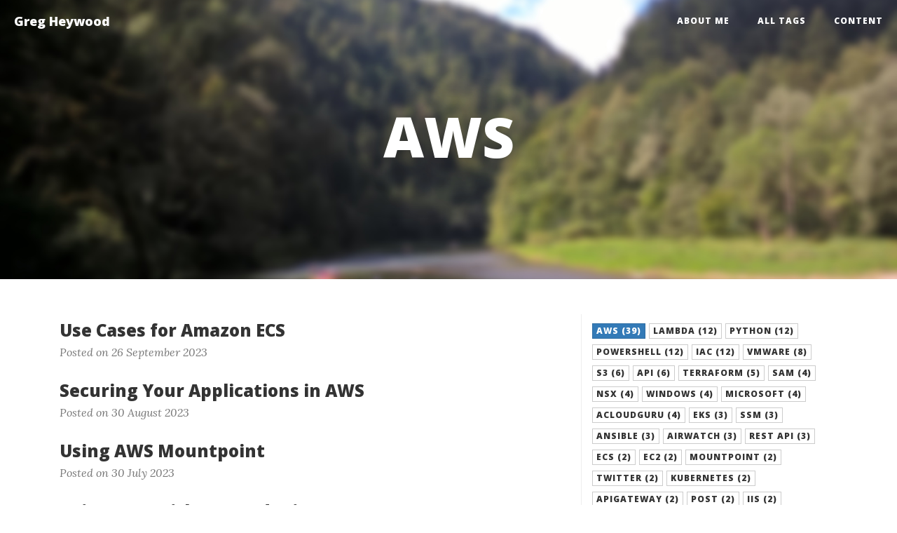

--- FILE ---
content_type: text/html
request_url: https://heywoodonline.com/tags/aws.html
body_size: 4415
content:

<!DOCTYPE html>
<html lang="en">
        <head>
        <meta charset="utf-8">
        <meta http-equiv="X-UA-Compatible" content="IE=Edge"/>

        <title>Greg Heywood - AWS</title>
        <meta name="description" content="Greg Heywood" />
        <meta name="viewport" content="width=device-width, initial-scale=1.0">        

        <link type="application/rss+xml" rel="alternate" title="Greg Heywood" href="/feed.rss" />
                <link type="application/atom+xml" rel="alternate" title="Greg Heywood" href="/feed.atom" />
        <link rel="shortcut icon" href="/favicon.ico" type="image/x-icon">
        <link rel="icon" href="/favicon.ico" type="image/x-icon">

        <link href="/assets/css/bootstrap.min.css" rel="stylesheet" />
        <link href="/assets/css/highlight.css" rel="stylesheet">
        <link href="/assets/css/clean-blog.css" rel="stylesheet" />
        <link href="/assets/css/master.css" rel="stylesheet" />
        <link href="/assets/css/font-awesome.min.css" rel="stylesheet" type="text/css">
        <link href='//fonts.googleapis.com/css?family=Lora:400,700,400italic,700italic' rel='stylesheet' type='text/css'>
        <link href='//fonts.googleapis.com/css?family=Open+Sans:300italic,400italic,600italic,700italic,800italic,400,300,600,700,800' rel='stylesheet' type='text/css'>
        <link href="/assets/css/override.css" rel="stylesheet" />


        <meta name="application-name" content="Greg Heywood" />
        <meta name="msapplication-tooltip" content="Greg Heywood" />
        <meta name="msapplication-starturl" content="/" />

        <meta property="og:title" content="Greg Heywood - AWS" />
        <meta property="og:type" content="website" />
        <meta property="og:url" content="http://heywoodonline.com/tags/aws.html" />
        <!-- TODO: More social graph meta tags -->

        <script src="/assets/js/jquery.min.js"></script>
        <script src="/assets/js/bootstrap.min.js"></script>     
        <script src="/assets/js/highlight.pack.js"></script>   
        <script src="/assets/js/clean-blog.js"></script>
        <script src="/assets/js/d3.v3.min.js"></script>
        <script src="/assets/js/trianglify.min.js"></script>
        <script src="/assets/js/Please-compressed.js"></script>
        <script src="/assets/js/background-check.min.js"></script>
                
        <!-- HTML5 Shim and Respond.js IE8 support of HTML5 elements and media queries -->
        <!-- WARNING: Respond.js doesn't work if you view the page via file:// -->
        <!--[if lt IE 9]>
                <script src="/assets/js/html5shiv.js"></script>
                <script src="/assets/js/respond.min.js"></script>
        <![endif]-->
        
        


        </head>
        <body>
                
                <!-- Navigation -->
                <nav class="navbar navbar-default navbar-custom navbar-fixed-top">
                        <div class="container-fluid">
                                <!-- Brand and toggle get grouped for better mobile display -->
                                <div class="navbar-header page-scroll">
                                        <button type="button" class="navbar-toggle" data-toggle="collapse" data-target="#navbar-collapse">
                                        <span class="sr-only">Toggle navigation</span>
                                        <span class="icon-bar"></span>
                                        <span class="icon-bar"></span>
                                        <span class="icon-bar"></span>
                                        </button>
                                        <a class="navbar-brand" href="/">Greg Heywood</a>
                                </div>
                        
                                <!-- Collect the nav links, forms, and other content for toggling -->
                                <div class="collapse navbar-collapse" id="navbar-collapse">
                                        <ul class="nav navbar-nav navbar-right">
                                                        <li><a href="/about.html">About Me</a></li>
        <li><a href="/tags/index.html">All Tags</a></li>
        <li><a href="/index.html">Content</a></li>
 
                                        </ul>
                                </div>
                                <!-- /.navbar-collapse -->
                        </div>
                        <!-- /.container -->
                </nav>
                
                <!-- Page Header -->
                <header class="intro-header" id="intro-header" style="background-image: url(&quot;https://s3.eu-west-2.amazonaws.com/heywoodonline.com/pictures/background.jpg&quot;)">
                        <div class="container">
                                <div class="row">
                                        <div class="col-md-12">
<div class="site-heading">
    <h1>AWS</h1>
</div>                                            </div>
                                </div>
                        </div>
                </header>
                
                <!-- Main Content -->
                <div class="container">
                        <div class="row">
                                <div id="content" class="col-md-12">
                                        <div class="container-sm-height">
    <div class="row row-sm-height">
        <div class="col-sm-8 right-border col-sm-height">
                    <div class="post-list">
            <a href="/posts/Use%20Cases%20for%20Amazon%20ECS.html">
                <h3 class="post-title">Use Cases for Amazon ECS</h3>
            </a>
            <p class="post-meta">Posted on 26 September 2023</p>            
        </div>   
        <div class="post-list">
            <a href="/posts/Securing%20Applications%20in%20AWS.html">
                <h3 class="post-title">Securing Your Applications in AWS</h3>
            </a>
            <p class="post-meta">Posted on 30 August 2023</p>            
        </div>   
        <div class="post-list">
            <a href="/posts/AWS%20Mountpoint.html">
                <h3 class="post-title">Using AWS Mountpoint</h3>
            </a>
            <p class="post-meta">Posted on 30 July 2023</p>            
        </div>   
        <div class="post-list">
            <a href="/posts/Using%20SSM%20with%20VPC%20Endpoints.html">
                <h3 class="post-title">Using SSM with VPC Endpoints</h3>
            </a>
            <p class="post-meta">Posted on 16 June 2023</p>            
        </div>   
        <div class="post-list">
            <a href="/posts/Creating%20reddit%20posts%20with%20Lambda.html">
                <h3 class="post-title">Creating Reddit posts with Lambda - Part I</h3>
            </a>
            <p class="post-meta">Posted on 28 April 2023</p>            
        </div>   
        <div class="post-list">
            <a href="/posts/Timeless%20AWS%20EKS%20and%20Terraform.html">
                <h3 class="post-title">Timeless AWS EKS and Terraform</h3>
            </a>
            <p class="post-meta">Posted on 03 January 2023</p>            
        </div>   
        <div class="post-list">
            <a href="/posts/AWS%20EKS%20and%20GuardDuty.html">
                <h3 class="post-title">AWS EKS and GuardDuty</h3>
            </a>
            <p class="post-meta">Posted on 18 December 2022</p>            
        </div>   
        <div class="post-list">
            <a href="/posts/Exposing%20an%20application%20Internally%20and%20Externally.html">
                <h3 class="post-title">Exposing an application Internally and Externally</h3>
            </a>
            <p class="post-meta">Posted on 25 October 2022</p>            
        </div>   
        <div class="post-list">
            <a href="/posts/Sample%20Application%20-%20New%20IMDB%20Films%20in%20IMDB%20Top%20250%20-%20Part%20IV.html">
                <h3 class="post-title">Sample Application - New Films in IMDB Top 250 - Part IV</h3>
            </a>
            <p class="post-meta">Posted on 20 October 2022</p>            
        </div>   
        <div class="post-list">
            <a href="/posts/Sample%20Application%20-%20New%20IMDB%20Films%20in%20IMDB%20Top%20250%20-%20Part%20III.html">
                <h3 class="post-title">Sample Application - New Films in IMDB Top 250 - Part III</h3>
            </a>
            <p class="post-meta">Posted on 15 September 2022</p>            
        </div>   
        <div class="post-list">
            <a href="/posts/Automated%20Remote%20Script%20Execution%20on%20EC2%20Instances.html">
                <h3 class="post-title">Automated Remote Script Execution on EC2 Instances</h3>
            </a>
            <p class="post-meta">Posted on 30 June 2022</p>            
        </div>   
        <div class="post-list">
            <a href="/posts/Sample%20Application%20-%20New%20IMDB%20Films%20in%20IMDB%20Top%20250%20-%20Part%20II.html">
                <h3 class="post-title">Sample Application - New Films in IMDB Top 250 - Part II</h3>
            </a>
            <p class="post-meta">Posted on 09 May 2022</p>            
        </div>   
        <div class="post-list">
            <a href="/posts/AWS%20Graviton%20Performance%20Tests.html">
                <h3 class="post-title">AWS Graviton Performance Test</h3>
            </a>
            <p class="post-meta">Posted on 19 April 2022</p>            
        </div>   
        <div class="post-list">
            <a href="/posts/Sample%20Application%20-%20New%20IMDB%20Films%20in%20IMDB%20Top%20250%20-%20Part%20I.html">
                <h3 class="post-title">Sample Application - New Films in IMDB Top 250 - Part I</h3>
            </a>
            <p class="post-meta">Posted on 14 April 2022</p>            
        </div>   
        <div class="post-list">
            <a href="/posts/Troubleshooting%20AWS%20API%20Gateway%20POST%20issues.html">
                <h3 class="post-title">Troubleshooting AWS API Gateway POST issues</h3>
            </a>
            <p class="post-meta">Posted on 31 March 2022</p>            
        </div>   
        <div class="post-list">
            <a href="/posts/Enabling%20CORS%20on%20AWS%20API%20Gateway.html">
                <h3 class="post-title">Enabling CORS on AWS API Gateway</h3>
            </a>
            <p class="post-meta">Posted on 09 December 2021</p>            
        </div>   
        <div class="post-list">
            <a href="/posts/S3%20Buckets%20and%20cross%20account%20access.html">
                <h3 class="post-title">S3 Buckets and Changes to Cross-account Access</h3>
            </a>
            <p class="post-meta">Posted on 02 December 2021</p>            
        </div>   
        <div class="post-list">
            <a href="/posts/Automatically%20Tagging%20Uploads%20to%20S3%20-%20Part%20II.html">
                <h3 class="post-title">Automatically Tagging Uploads to S3 - Part II</h3>
            </a>
            <p class="post-meta">Posted on 08 November 2021</p>            
        </div>   
        <div class="post-list">
            <a href="/posts/Introduction%20to%20VMware%20Cloud%20on%20AWS.html">
                <h3 class="post-title">Introduction to VMware Cloud on AWS</h3>
            </a>
            <p class="post-meta">Posted on 10 October 2021</p>            
        </div>   
        <div class="post-list">
            <a href="/posts/HTTP%20Redirects%20with%20CloudFront%20and%20LambdaEdge.html">
                <h3 class="post-title">HTTP/HTTPS Redirects with CloudFront and Lambda@Edge</h3>
            </a>
            <p class="post-meta">Posted on 09 August 2021</p>            
        </div>   
        <div class="post-list">
            <a href="/posts/Centralizing%20SSM%20Data%20from%20Multiple%20Accounts.html">
                <h3 class="post-title">Centralizing SSM Data from Multiple Accounts</h3>
            </a>
            <p class="post-meta">Posted on 11 May 2021</p>            
        </div>   
        <div class="post-list">
            <a href="/posts/EC2%20BlueGreen%20CloudFormation%20Deployments%20without%20DNS%20changes.html">
                <h3 class="post-title">EC2 Blue/Green CloudFormation Deployments without DNS changes</h3>
            </a>
            <p class="post-meta">Posted on 10 February 2021</p>            
        </div>   
        <div class="post-list">
            <a href="/posts/Conditionally%20Rebooting%20Instances%20with%20Lambda.html">
                <h3 class="post-title">Conditionally Rebooting Instances with Lambda</h3>
            </a>
            <p class="post-meta">Posted on 04 November 2020</p>            
        </div>   
        <div class="post-list">
            <a href="/posts/Emailing%20AWS%20Cloudwatch%20charts%20with%20Lambda.html">
                <h3 class="post-title">Emailing AWS Cloudwatch Charts with Lambda</h3>
            </a>
            <p class="post-meta">Posted on 29 August 2020</p>            
        </div>   
        <div class="post-list">
            <a href="/posts/Editing%20your%20HOSTS%20file%20with%20Powershell%20for%20your%20AWS%20Instance.html">
                <h3 class="post-title">Editing your HOSTS file with Powershell for your AWS Instance</h3>
            </a>
            <p class="post-meta">Posted on 05 May 2020</p>            
        </div>   
        <div class="post-list">
            <a href="/posts/Ansible%20and%20Your%20AWS%20Inventory.html">
                <h3 class="post-title">Ansible and Your AWS Inventory</h3>
            </a>
            <p class="post-meta">Posted on 29 February 2020</p>            
        </div>   
        <div class="post-list">
            <a href="/posts/Simple%20HTTP%20CI%20CD%20Pipeline%20with%20AWS%20CodeDeploy.html">
                <h3 class="post-title">A Simple HTTP CI/CD Pipeline with AWS CodeDeploy</h3>
            </a>
            <p class="post-meta">Posted on 29 December 2019</p>            
        </div>   
        <div class="post-list">
            <a href="/posts/Lambda%20and%20Powershell.html">
                <h3 class="post-title">Lambda and PowerShell</h3>
            </a>
            <p class="post-meta">Posted on 07 October 2019</p>            
        </div>   
        <div class="post-list">
            <a href="/posts/Getting%20Data%20from%20Multiple%20IIS%20Servers.html">
                <h3 class="post-title">Getting Data from Multiple IIS Servers</h3>
            </a>
            <p class="post-meta">Posted on 29 September 2019</p>            
        </div>   
        <div class="post-list">
            <a href="/posts/Automatically%20Tagging%20Uploads%20to%20S3.html">
                <h3 class="post-title">Automatically Tagging Uploads to S3</h3>
            </a>
            <p class="post-meta">Posted on 14 July 2019</p>            
        </div>   
        <div class="post-list">
            <a href="/posts/Getting%20started%20with%20Terraform%20on%20AWS.html">
                <h3 class="post-title">Getting Started with Terraform on AWS</h3>
            </a>
            <p class="post-meta">Posted on 25 January 2019</p>            
        </div>   
        <div class="post-list">
            <a href="/posts/Automate%20provising%20of%20VMs%20across%20platforms.html">
                <h3 class="post-title">Automate the provisioning of VMs across multiple platforms</h3>
            </a>
            <p class="post-meta">Posted on 14 December 2018</p>            
        </div>   
        <div class="post-list">
            <a href="/posts/Cloud%20backups%20using%20Cloudberry%20Backup.html">
                <h3 class="post-title">Backups using Cloudberry Backup</h3>
            </a>
            <p class="post-meta">Posted on 26 November 2018</p>            
        </div>   
        <div class="post-list">
            <a href="/posts/Running%20Ansible%20in%20AWS.html">
                <h3 class="post-title">Running Ansible in AWS</h3>
            </a>
            <p class="post-meta">Posted on 25 November 2018</p>            
        </div>   
        <div class="post-list">
            <a href="/posts/Getting%20Started%20with%20Vagrant%20on%20Hyper-V.html">
                <h3 class="post-title">Getting Started with Vagrant on Hyper-V</h3>
            </a>
            <p class="post-meta">Posted on 07 November 2018</p>            
        </div>   
        <div class="post-list">
            <a href="/posts/AWS%20Certified%20Developer%20-%20Associate,%20done.html">
                <h3 class="post-title">AWS Certified Developer - Associate, done</h3>
            </a>
            <p class="post-meta">Posted on 11 June 2017</p>            
        </div>   
        <div class="post-list">
            <a href="/posts/AWS%20Certified%20Solutions%20Architect%20-%20Associate,%20done.html">
                <h3 class="post-title">AWS Certified Solutions Architect - Associate, done!</h3>
            </a>
            <p class="post-meta">Posted on 23 April 2017</p>            
        </div>   
        <div class="post-list">
            <a href="/posts/acloudguru%20then%20for%20AWS.html">
                <h3 class="post-title">acloudguru then for AWS</h3>
            </a>
            <p class="post-meta">Posted on 12 February 2017</p>            
        </div>   
        <div class="post-list">
            <a href="/posts/Next%20up%20on%20the%20exam%20front.html">
                <h3 class="post-title">Next up on the exam front....</h3>
            </a>
            <p class="post-meta">Posted on 07 January 2017</p>            
        </div>   


            <nav>
                <ul class="pager">
                    <li class="previous">                
                    </li>
                    <li class="next">
                    </li>
                </ul>
            </nav>
            <hr class="visible-xs-block" />
        </div>
		
        <div class="col-sm-4 col-sm-height">
                <a role="button" href="/tags/aws.html" class="btn btn-primary btn-xs">AWS (39)</a>
                <a role="button" href="/tags/lambda.html" class="btn btn-default btn-xs">Lambda (12)</a>
                <a role="button" href="/tags/python.html" class="btn btn-default btn-xs">Python (12)</a>
                <a role="button" href="/tags/powershell.html" class="btn btn-default btn-xs">Powershell (12)</a>
                <a role="button" href="/tags/iac.html" class="btn btn-default btn-xs">IaC (12)</a>
                <a role="button" href="/tags/vmware.html" class="btn btn-default btn-xs">VMware (8)</a>
                <a role="button" href="/tags/s3.html" class="btn btn-default btn-xs">S3 (6)</a>
                <a role="button" href="/tags/api.html" class="btn btn-default btn-xs">API (6)</a>
                <a role="button" href="/tags/terraform.html" class="btn btn-default btn-xs">Terraform (5)</a>
                <a role="button" href="/tags/sam.html" class="btn btn-default btn-xs">SAM (4)</a>
                <a role="button" href="/tags/nsx.html" class="btn btn-default btn-xs">NSX (4)</a>
                <a role="button" href="/tags/windows.html" class="btn btn-default btn-xs">Windows (4)</a>
                <a role="button" href="/tags/microsoft.html" class="btn btn-default btn-xs">Microsoft (4)</a>
                <a role="button" href="/tags/acloudguru.html" class="btn btn-default btn-xs">acloudguru (4)</a>
                <a role="button" href="/tags/eks.html" class="btn btn-default btn-xs">EKS (3)</a>
                <a role="button" href="/tags/ssm.html" class="btn btn-default btn-xs">SSM (3)</a>
                <a role="button" href="/tags/ansible.html" class="btn btn-default btn-xs">Ansible (3)</a>
                <a role="button" href="/tags/airwatch.html" class="btn btn-default btn-xs">Airwatch (3)</a>
                <a role="button" href="/tags/rest-api.html" class="btn btn-default btn-xs">REST API (3)</a>
                <a role="button" href="/tags/ecs.html" class="btn btn-default btn-xs">ECS (2)</a>
                <a role="button" href="/tags/ec2.html" class="btn btn-default btn-xs">EC2 (2)</a>
                <a role="button" href="/tags/mountpoint.html" class="btn btn-default btn-xs">Mountpoint (2)</a>
                <a role="button" href="/tags/twitter.html" class="btn btn-default btn-xs">Twitter (2)</a>
                <a role="button" href="/tags/kubernetes.html" class="btn btn-default btn-xs">Kubernetes (2)</a>
                <a role="button" href="/tags/apigateway.html" class="btn btn-default btn-xs">APIGateway (2)</a>
                <a role="button" href="/tags/post.html" class="btn btn-default btn-xs">POST (2)</a>
                <a role="button" href="/tags/iis.html" class="btn btn-default btn-xs">IIS (2)</a>
                <a role="button" href="/tags/linux.html" class="btn btn-default btn-xs">Linux (2)</a>
                <a role="button" href="/tags/oms.html" class="btn btn-default btn-xs">OMS (2)</a>
                <a role="button" href="/tags/windows-10.html" class="btn btn-default btn-xs">Windows 10 (2)</a>
                <a role="button" href="/tags/gdpr.html" class="btn btn-default btn-xs">GDPR (2)</a>
                <a role="button" href="/tags/the-office.html" class="btn btn-default btn-xs">The Office (2)</a>
                <a role="button" href="/tags/ebs.html" class="btn btn-default btn-xs">EBS (1)</a>
                <a role="button" href="/tags/endpoints.html" class="btn btn-default btn-xs">Endpoints (1)</a>
                <a role="button" href="/tags/reddit.html" class="btn btn-default btn-xs">Reddit (1)</a>
                <a role="button" href="/tags/guardduty.html" class="btn btn-default btn-xs">GuardDuty (1)</a>
                <a role="button" href="/tags/nlb.html" class="btn btn-default btn-xs">NLB (1)</a>
                <a role="button" href="/tags/alb.html" class="btn btn-default btn-xs">ALB (1)</a>
                <a role="button" href="/tags/bash.html" class="btn btn-default btn-xs">Bash (1)</a>
                <a role="button" href="/tags/graviton.html" class="btn btn-default btn-xs">Graviton (1)</a>
                <a role="button" href="/tags/graviton2.html" class="btn btn-default btn-xs">Graviton2 (1)</a>
                <a role="button" href="/tags/performance.html" class="btn btn-default btn-xs">Performance (1)</a>
                <a role="button" href="/tags/reinvent.html" class="btn btn-default btn-xs">Reinvent (1)</a>
                <a role="button" href="/tags/hcx.html" class="btn btn-default btn-xs">HCX (1)</a>
                <a role="button" href="/tags/cloudfront.html" class="btn btn-default btn-xs">CloudFront (1)</a>
                <a role="button" href="/tags/lambda@edge.html" class="btn btn-default btn-xs">Lambda@Edge (1)</a>
                <a role="button" href="/tags/inventory.html" class="btn btn-default btn-xs">Inventory (1)</a>
                <a role="button" href="/tags/athena.html" class="btn btn-default btn-xs">Athena (1)</a>
                <a role="button" href="/tags/cloudformation.html" class="btn btn-default btn-xs">CloudFormation (1)</a>
                <a role="button" href="/tags/bluegreen.html" class="btn btn-default btn-xs">BlueGreen (1)</a>
                <a role="button" href="/tags/cloudwatch.html" class="btn btn-default btn-xs">Cloudwatch (1)</a>
                <a role="button" href="/tags/boto3.html" class="btn btn-default btn-xs">boto3 (1)</a>
                <a role="button" href="/tags/raspberry-pi.html" class="btn btn-default btn-xs">Raspberry Pi (1)</a>
                <a role="button" href="/tags/hosts.html" class="btn btn-default btn-xs">hosts (1)</a>
                <a role="button" href="/tags/iaac.html" class="btn btn-default btn-xs">IaaC (1)</a>
                <a role="button" href="/tags/codedeploy.html" class="btn btn-default btn-xs">CodeDeploy (1)</a>
                <a role="button" href="/tags/codepipeline.html" class="btn btn-default btn-xs">CodePipeline (1)</a>
                <a role="button" href="/tags/ci/cd.html" class="btn btn-default btn-xs">CI/CD (1)</a>
                <a role="button" href="/tags/git.html" class="btn btn-default btn-xs">Git (1)</a>
                <a role="button" href="/tags/smb.html" class="btn btn-default btn-xs">SMB (1)</a>
                <a role="button" href="/tags/cloudberry-labs.html" class="btn btn-default btn-xs">Cloudberry Labs (1)</a>
                <a role="button" href="/tags/backups.html" class="btn btn-default btn-xs">backups (1)</a>
                <a role="button" href="/tags/hyper-v.html" class="btn btn-default btn-xs">Hyper-V (1)</a>
                <a role="button" href="/tags/vagrant.html" class="btn btn-default btn-xs">Vagrant (1)</a>
                <a role="button" href="/tags/nano-server.html" class="btn btn-default btn-xs">Nano Server (1)</a>
                <a role="button" href="/tags/chef.html" class="btn btn-default btn-xs">Chef (1)</a>
                <a role="button" href="/tags/dsc.html" class="btn btn-default btn-xs">DSC (1)</a>
                <a role="button" href="/tags/introduction.html" class="btn btn-default btn-xs">Introduction (1)</a>
        </div>
    </div>
</div>
                                </div>
                        </div>
                </div>
                
                <hr>
                
                <!-- Footer -->
                <footer>
                        <div class="container">
        <div class="row">
                <div class="col-md-12">
                <ul class="list-inline text-center">
                        <li>
                        <a href="https://twitter.com/GregHeywood">
                                <span class="fa-stack fa-lg">
                                <i class="fa fa-circle fa-stack-2x"></i>
                                <i class="fa fa-twitter fa-stack-1x fa-inverse"></i>
                                </span>
                        </a>
                        </li>

                        <li>
                        <a href="https://www.linkedin.com/in/heywoodg">
                                <span class="fa-stack fa-lg">
                                <i class="fa fa-circle fa-stack-2x"></i>
                                <i class="fa fa-linkedin fa-stack-1x fa-inverse"></i>
                                </span>
                        </a>
                        </li>
                        
                </ul>
                <p class="copyright text-muted">
                        Copyright 2023. The opinions expressed herein are mine alone.
                        <br />
                        <a href="/feed.rss"><i class="fa fa-rss"></i> RSS Feed</a> | <a href="/feed.atom"><i class="fa fa-rss"></i> Atom Feed</a>
                        <br />
                        <strong><a href="https://wyam.io">Generated by Wyam</a></strong>
                </p>
                </div>
        </div>
</div>
                </footer> 

                
                <script>hljs.initHighlightingOnLoad();</script>


                <script>
                        BackgroundCheck.init({
                                targets: '.intro-header,.navbar',
                                images: '.intro-header'
                        });
                </script>
        </body>
</html>



--- FILE ---
content_type: text/css
request_url: https://heywoodonline.com/assets/css/master.css
body_size: 810
content:
#intro-header {
  background-color: #555555;
}
.intro-header .site-heading .subheading {
  line-height: 1.6;
}
.intro-header .site-heading *, .intro-header .post-heading * {
  text-shadow: 0 0 80px rgba(0,0,0,0.8);
}
.intro-header.background--light .site-heading *, .intro-header.background--light .post-heading * {
  text-shadow: 0 0 80px rgba(255,255,255,0.8);
}
.intro-header.background--light *, .navbar:not(.is-fixed).background--light * { color: #000 !important; }
hr.background--light { border-color: #000 !important; }
.btn.background--light { color: initial !important }
.btn {
  margin-bottom: 6px;
}
.btn-sm {
  font-size: 12px;
  padding: 5px 10px;
}
.btn-xs {
  font-size: 12px;
  padding: 1px 5px;
}
.right-border {
  border-right: 1px solid #eeeeee;
}
.sidebar li {
  margin-bottom: 8px;
}
.post-list > a {
  color: #333333;
}
.post-list > a:hover,
.post-list > a:focus {
  text-decoration: none;
  color: #337ab7;
}
.post-list > a > .post-title {
  margin-top: 10px;
  margin-bottom: 6px;
}
.post-list > a > .post-subtitle {
  margin: 0;
  font-weight: 300;
  margin-bottom: 6px;
}
.post-list > .post-meta {
  color: #777777;
  font-size: 16px;
  font-style: italic;
  margin-top: 0;
}
.post-list > .post-meta > a {
  text-decoration: none;
  color: #333333;
}
.post-list > .post-meta > a:hover,
.post-list > .post-meta > a:focus {
  color: #337ab7;
  text-decoration: underline;
}
.post-heading .subheading {
  margin-bottom: 0;
}
.post-heading .meta {
  margin-top: 30px;
}
.post-heading .tags {
  margin-top: 30px;
}
.post-heading .tags .btn {
  border-color: #222222;
}
/* Code styles */

pre,
pre.prettyprint {
  padding: 8px;
  margin: 0;
  overflow: auto;
  word-wrap: normal;
  word-break: normal;
  border-color: #dddddd;
  background-color: #eeeeee;
  margin-bottom: 20px;
}
code {
  background-color: #eeeeee;
  color: #555555;
}
.panel .table pre {
  margin: 0px;
  border: none;
  border-top-left-radius: 0px;
  border-top-right-radius: 0px;
}
/* Awsome same-height Bootstrap columns from http://www.minimit.com/articles/solutions-tutorials/bootstrap-3-responsive-columns-of-same-height */

/* vertical alignment styles */

.col-top {
  vertical-align: top;
}
.col-middle {
  vertical-align: middle;
}
.col-bottom {
  vertical-align: bottom;
}
/* columns of same height styles */

.container-xs-height {
  display: table;
  padding-left: 0px;
  padding-right: 0px;
}
.row-xs-height {
  display: table-row;
}
.col-xs-height {
  display: table-cell;
  float: none;
}

@media (min-width: 768px) {
  .container-sm-height {
    display: table;
    padding-left: 0px;
    padding-right: 0px;
  }
  .row-sm-height {
    display: table-row;
  }
  .col-sm-height {
    display: table-cell;
    float: none;
  }
}
@media (min-width: 992px) {
  .container-md-height {
    display: table;
    padding-left: 0px;
    padding-right: 0px;
  }
  .row-md-height {
    display: table-row;
  }
  .col-md-height {
    display: table-cell;
    float: none;
  }
}
@media (min-width: 1200px) {
  .container-lg-height {
    display: table;
    padding-left: 0px;
    padding-right: 0px;
  }
  .row-lg-height {
    display: table-row;
  }
  .col-lg-height {
    display: table-cell;
    float: none;
  }
}


--- FILE ---
content_type: application/x-javascript
request_url: https://heywoodonline.com/assets/js/clean-blog.js
body_size: 414
content:
/*!
 * Clean Blog v1.0.0 (http://startbootstrap.com)
 * Copyright 2014 Start Bootstrap
 * Licensed under Apache 2.0 (https://github.com/IronSummitMedia/startbootstrap/blob/gh-pages/LICENSE)
 */

// Navigation Scripts to Show Header on Scroll-Up
jQuery(document).ready(function($) {
    var MQL = 1170;

    //primary navigation slide-in effect
    if ($(window).width() > MQL) {
        var headerHeight = $('.navbar-custom').height();
        $(window).on('scroll', {
                previousTop: 0
            },
            function() {
                var currentTop = $(window).scrollTop();
                //check if user is scrolling up
                if (currentTop < this.previousTop) {
                    //if scrolling up...
                    if (currentTop > 0 && $('.navbar-custom').hasClass('is-fixed')) {
                        $('.navbar-custom').addClass('is-visible');
                    } else {
                        $('.navbar-custom').removeClass('is-visible is-fixed');
                    }
                } else {
                    //if scrolling down...
                    $('.navbar-custom').removeClass('is-visible');
                    if (currentTop > headerHeight && !$('.navbar-custom').hasClass('is-fixed')) $('.navbar-custom').addClass('is-fixed');
                }
                this.previousTop = currentTop;
            });
    }
});
